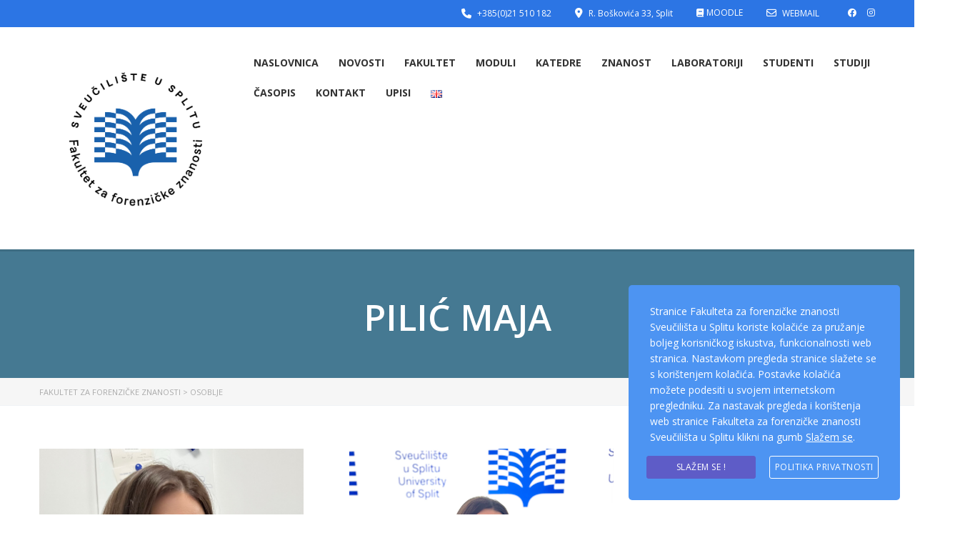

--- FILE ---
content_type: text/css
request_url: https://forenzika.unist.hr/wp-content/cache/forenzika.unist.hr/wpfc-minified/2r104jt8/sb74.css
body_size: 32
content:
#wrapper #main{padding-bottom:0}